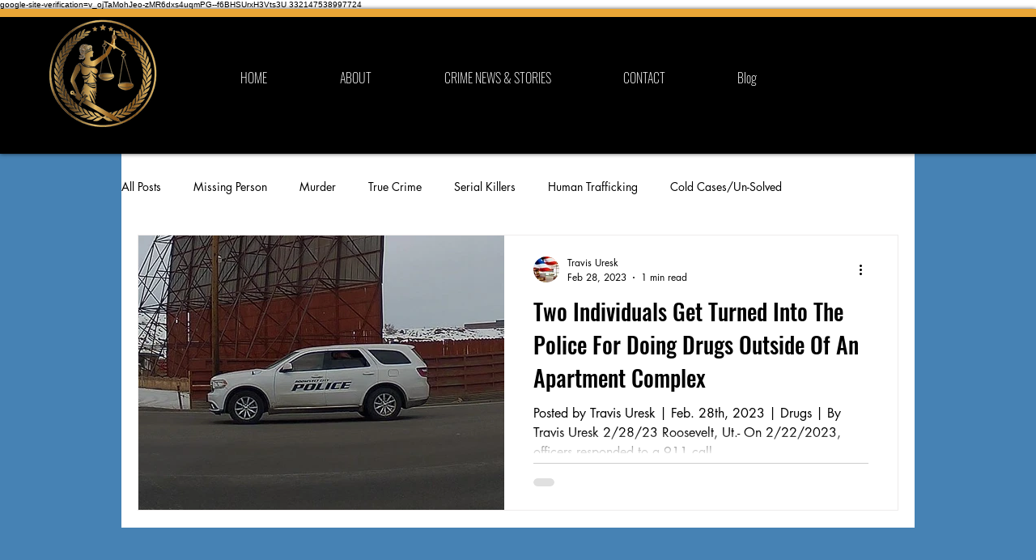

--- FILE ---
content_type: text/html; charset=utf-8
request_url: https://www.google.com/recaptcha/api2/aframe
body_size: 260
content:
<!DOCTYPE HTML><html><head><meta http-equiv="content-type" content="text/html; charset=UTF-8"></head><body><script nonce="9ZWkMWu0b1FRujH3_SO3hw">/** Anti-fraud and anti-abuse applications only. See google.com/recaptcha */ try{var clients={'sodar':'https://pagead2.googlesyndication.com/pagead/sodar?'};window.addEventListener("message",function(a){try{if(a.source===window.parent){var b=JSON.parse(a.data);var c=clients[b['id']];if(c){var d=document.createElement('img');d.src=c+b['params']+'&rc='+(localStorage.getItem("rc::a")?sessionStorage.getItem("rc::b"):"");window.document.body.appendChild(d);sessionStorage.setItem("rc::e",parseInt(sessionStorage.getItem("rc::e")||0)+1);localStorage.setItem("rc::h",'1768514546913');}}}catch(b){}});window.parent.postMessage("_grecaptcha_ready", "*");}catch(b){}</script></body></html>